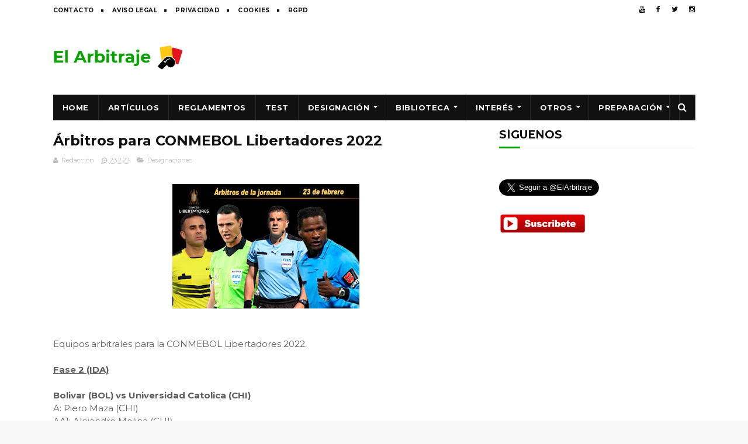

--- FILE ---
content_type: text/html; charset=utf-8
request_url: https://www.google.com/recaptcha/api2/aframe
body_size: 268
content:
<!DOCTYPE HTML><html><head><meta http-equiv="content-type" content="text/html; charset=UTF-8"></head><body><script nonce="sIsQ8-StfONWAZ3UQH64pw">/** Anti-fraud and anti-abuse applications only. See google.com/recaptcha */ try{var clients={'sodar':'https://pagead2.googlesyndication.com/pagead/sodar?'};window.addEventListener("message",function(a){try{if(a.source===window.parent){var b=JSON.parse(a.data);var c=clients[b['id']];if(c){var d=document.createElement('img');d.src=c+b['params']+'&rc='+(localStorage.getItem("rc::a")?sessionStorage.getItem("rc::b"):"");window.document.body.appendChild(d);sessionStorage.setItem("rc::e",parseInt(sessionStorage.getItem("rc::e")||0)+1);localStorage.setItem("rc::h",'1768763966531');}}}catch(b){}});window.parent.postMessage("_grecaptcha_ready", "*");}catch(b){}</script></body></html>

--- FILE ---
content_type: text/javascript; charset=UTF-8
request_url: https://www.actualidadarbitral.com/feeds/posts/default/-/Designaciones?alt=json-in-script&max-results=3&callback=jQuery1122009666511772591502_1768763962621&_=1768763962622
body_size: 2463
content:
// API callback
jQuery1122009666511772591502_1768763962621({"version":"1.0","encoding":"UTF-8","feed":{"xmlns":"http://www.w3.org/2005/Atom","xmlns$openSearch":"http://a9.com/-/spec/opensearchrss/1.0/","xmlns$blogger":"http://schemas.google.com/blogger/2008","xmlns$georss":"http://www.georss.org/georss","xmlns$gd":"http://schemas.google.com/g/2005","xmlns$thr":"http://purl.org/syndication/thread/1.0","id":{"$t":"tag:blogger.com,1999:blog-2406054208513264672"},"updated":{"$t":"2026-01-17T01:57:22.862+01:00"},"category":[{"term":"Designaciones"},{"term":"Actualidad"},{"term":"Respect"},{"term":"Reportajes"},{"term":"Curiosidades"},{"term":"Formación"},{"term":"Más noticias"},{"term":"Entrevistas"},{"term":"Artículos"},{"term":"Galas y premios"},{"term":"Deportividad"},{"term":"Qatar 2022"},{"term":"Rusia 2018"},{"term":"AUNZ 2023"},{"term":"Entrenamiento"},{"term":"Jugadas Comentadas"},{"term":"Vídeo"},{"term":"Equipaciones"},{"term":"Fútbol Sala"},{"term":"Alimentación"},{"term":"Videoteca"},{"term":"Nuestros Test´s"},{"term":"Actualización web"},{"term":"Fototeca"},{"term":"Fútbol Playa"},{"term":"Cuestionarios"}],"title":{"type":"text","$t":"Noticias y análisis de árbitros de fútbol | Reglas, jugadas polémicas y opinión arbitral"},"subtitle":{"type":"html","$t":"Noticias, artículos y análisis sobre árbitros de fútbol. Explicamos jugadas polémicas, reglas FIFA y actualidad arbitral de España y Sudamérica. Opiniones de expertos y test de reglamento."},"link":[{"rel":"http://schemas.google.com/g/2005#feed","type":"application/atom+xml","href":"https:\/\/www.actualidadarbitral.com\/feeds\/posts\/default"},{"rel":"self","type":"application/atom+xml","href":"https:\/\/www.blogger.com\/feeds\/2406054208513264672\/posts\/default\/-\/Designaciones?alt=json-in-script\u0026max-results=3"},{"rel":"alternate","type":"text/html","href":"https:\/\/www.actualidadarbitral.com\/search\/label\/Designaciones"},{"rel":"hub","href":"http://pubsubhubbub.appspot.com/"},{"rel":"next","type":"application/atom+xml","href":"https:\/\/www.blogger.com\/feeds\/2406054208513264672\/posts\/default\/-\/Designaciones\/-\/Designaciones?alt=json-in-script\u0026start-index=4\u0026max-results=3"}],"author":[{"name":{"$t":"Redacción"},"uri":{"$t":"http:\/\/www.blogger.com\/profile\/01889976363404178132"},"email":{"$t":"noreply@blogger.com"},"gd$image":{"rel":"http://schemas.google.com/g/2005#thumbnail","width":"32","height":"32","src":"\/\/blogger.googleusercontent.com\/img\/b\/R29vZ2xl\/AVvXsEht3shhpTZG1eXKTujZKDZGzva3SGKrhyphenhyphenmJ5QRAO7Q9bdl0OQN9rehWsyCMkJcIQdbiOWbucT9u9NrU5drvQ4OIbhXFBEgUXPSWvqMX17RMdRko5LGRpBeO0JyqhMplQQ\/s113\/Sin%252Bt%2525C3%2525ADtulo-1.jpg"}}],"generator":{"version":"7.00","uri":"http://www.blogger.com","$t":"Blogger"},"openSearch$totalResults":{"$t":"4282"},"openSearch$startIndex":{"$t":"1"},"openSearch$itemsPerPage":{"$t":"3"},"entry":[{"id":{"$t":"tag:blogger.com,1999:blog-2406054208513264672.post-3206888666581578533"},"published":{"$t":"2024-02-11T11:46:00.001+01:00"},"updated":{"$t":"2024-02-11T11:46:07.646+01:00"},"category":[{"scheme":"http://www.blogger.com/atom/ns#","term":"Designaciones"}],"title":{"type":"text","$t":"TotalEnergies CAF Africa Cup of Nations: equipos arbitrales"},"summary":{"type":"text","$t":"Equipos arbitrales para los\npartidos correspondientes a la TotalEnergies CAF Africa Cup of Nations:Nigeria\n: Cote d’IvoireA:\nDahane Beida (MTN)AA1:\nJerson Dos Santos (ANG)AA2:\nDiana Chicotesha (ZAM)4ºA:\nBouchra Karboubi (MAR)VAR:\nMahmoud Ashour (EGY)AVAR1:\nMaria Rivet (MRI)AVAR2:\nMohammed Ibrahim (SDN)\n\n\n\n\n\n\n\n\n\n\n\n\n\n\n\n\n\n"},"link":[{"rel":"replies","type":"application/atom+xml","href":"https:\/\/www.actualidadarbitral.com\/feeds\/3206888666581578533\/comments\/default","title":"Enviar comentarios"},{"rel":"replies","type":"text/html","href":"https:\/\/www.actualidadarbitral.com\/2024\/02\/totalenergies-caf-africa-cup-of-nations_11.html#comment-form","title":"5 comentarios"},{"rel":"edit","type":"application/atom+xml","href":"https:\/\/www.blogger.com\/feeds\/2406054208513264672\/posts\/default\/3206888666581578533"},{"rel":"self","type":"application/atom+xml","href":"https:\/\/www.blogger.com\/feeds\/2406054208513264672\/posts\/default\/3206888666581578533"},{"rel":"alternate","type":"text/html","href":"https:\/\/www.actualidadarbitral.com\/2024\/02\/totalenergies-caf-africa-cup-of-nations_11.html","title":"TotalEnergies CAF Africa Cup of Nations: equipos arbitrales"}],"author":[{"name":{"$t":"Redacción"},"uri":{"$t":"http:\/\/www.blogger.com\/profile\/01889976363404178132"},"email":{"$t":"noreply@blogger.com"},"gd$image":{"rel":"http://schemas.google.com/g/2005#thumbnail","width":"32","height":"32","src":"\/\/blogger.googleusercontent.com\/img\/b\/R29vZ2xl\/AVvXsEht3shhpTZG1eXKTujZKDZGzva3SGKrhyphenhyphenmJ5QRAO7Q9bdl0OQN9rehWsyCMkJcIQdbiOWbucT9u9NrU5drvQ4OIbhXFBEgUXPSWvqMX17RMdRko5LGRpBeO0JyqhMplQQ\/s113\/Sin%252Bt%2525C3%2525ADtulo-1.jpg"}}],"media$thumbnail":{"xmlns$media":"http://search.yahoo.com/mrss/","url":"https:\/\/blogger.googleusercontent.com\/img\/b\/R29vZ2xl\/AVvXsEj7uWFrPfXAzpTtJBHJTRznS2DlqI2WFm1AyG0NkJWQeXRDe28AYUg_ocFjcnoOIBu6bqFXKv72HtZgIA2dZW_SOz-D6zAnHuKftU_2EPBI1tjsWbHpgLcZWDoXcZpAa1EguhuhCvTN7N0R24vLvWaOlmNqgdwG1O1Ilx2KgRP1oULJDRngM_CFsi2asYD4\/s72-c\/arbitros-futbol-CAF.jpg","height":"72","width":"72"},"thr$total":{"$t":"5"}},{"id":{"$t":"tag:blogger.com,1999:blog-2406054208513264672.post-2104352323562568989"},"published":{"$t":"2024-02-10T09:00:00.006+01:00"},"updated":{"$t":"2024-02-10T09:00:00.142+01:00"},"category":[{"scheme":"http://www.blogger.com/atom/ns#","term":"Designaciones"}],"title":{"type":"text","$t":"Árbitras para Liga F 2023\/2024"},"summary":{"type":"text","$t":"Equipos\narbitrales para los partidos correspondientes a la Primera División Femenina:"},"link":[{"rel":"replies","type":"application/atom+xml","href":"https:\/\/www.actualidadarbitral.com\/feeds\/2104352323562568989\/comments\/default","title":"Enviar comentarios"},{"rel":"replies","type":"text/html","href":"https:\/\/www.actualidadarbitral.com\/2024\/02\/arbitras-para-liga-f-20232024_0128310877.html#comment-form","title":"6 comentarios"},{"rel":"edit","type":"application/atom+xml","href":"https:\/\/www.blogger.com\/feeds\/2406054208513264672\/posts\/default\/2104352323562568989"},{"rel":"self","type":"application/atom+xml","href":"https:\/\/www.blogger.com\/feeds\/2406054208513264672\/posts\/default\/2104352323562568989"},{"rel":"alternate","type":"text/html","href":"https:\/\/www.actualidadarbitral.com\/2024\/02\/arbitras-para-liga-f-20232024_0128310877.html","title":"Árbitras para Liga F 2023\/2024"}],"author":[{"name":{"$t":"Redacción"},"uri":{"$t":"http:\/\/www.blogger.com\/profile\/01889976363404178132"},"email":{"$t":"noreply@blogger.com"},"gd$image":{"rel":"http://schemas.google.com/g/2005#thumbnail","width":"32","height":"32","src":"\/\/blogger.googleusercontent.com\/img\/b\/R29vZ2xl\/AVvXsEht3shhpTZG1eXKTujZKDZGzva3SGKrhyphenhyphenmJ5QRAO7Q9bdl0OQN9rehWsyCMkJcIQdbiOWbucT9u9NrU5drvQ4OIbhXFBEgUXPSWvqMX17RMdRko5LGRpBeO0JyqhMplQQ\/s113\/Sin%252Bt%2525C3%2525ADtulo-1.jpg"}}],"media$thumbnail":{"xmlns$media":"http://search.yahoo.com/mrss/","url":"https:\/\/blogger.googleusercontent.com\/img\/b\/R29vZ2xl\/AVvXsEiVVVhzn6VUhy3vCRosmY9VKYrlJKYlCidQujLn6MLfcKilw7ec4QCk0z-nspZoMQw7NZDKzv-l7G8A7Eb4ChFPD46b9QvNLKLPstBzS0gt5vbPxnP4JaCTCUPsz2JMH9c2HNm6a0YCb5aii8umTZ4Vg_A4Tc2_mRL0mdNssYYCBKcUnkeS31wudGW6LArl\/s72-c\/arbitros-futbol-IBERDROLA.jpg","height":"72","width":"72"},"thr$total":{"$t":"6"}},{"id":{"$t":"tag:blogger.com,1999:blog-2406054208513264672.post-4707479337854208203"},"published":{"$t":"2024-02-10T08:30:00.009+01:00"},"updated":{"$t":"2024-02-10T08:30:00.127+01:00"},"category":[{"scheme":"http://www.blogger.com/atom/ns#","term":"Designaciones"}],"title":{"type":"text","$t":"TotalEnergies CAF Africa Cup of Nations: equipos arbitrales"},"summary":{"type":"text","$t":"Equipos arbitrales para los\npartidos correspondientes a la TotalEnergies CAF Africa Cup of Nations:Congo DR – South AfricaA: Bamlak Tessema (ETH)AA1: Lahsen Azgaou (MAR)AA2: Mostafa Akarkad (MAR)4ºA: Ahmed\nAbdulqader Artan (SOM)VAR: Lahlou Benbraham (ALG)AVAR: Issa Sy (SEN)Ahmed\nAbdulqader Artan (SOM)\n\n\n\n\n\n\n\n\n\n\n\n\n\n\n\n\n\n\n\n\n\n\n\n\n\n\n\n\n\n"},"link":[{"rel":"replies","type":"application/atom+xml","href":"https:\/\/www.actualidadarbitral.com\/feeds\/4707479337854208203\/comments\/default","title":"Enviar comentarios"},{"rel":"replies","type":"text/html","href":"https:\/\/www.actualidadarbitral.com\/2024\/02\/totalenergies-caf-africa-cup-of-nations_0359104655.html#comment-form","title":"4 comentarios"},{"rel":"edit","type":"application/atom+xml","href":"https:\/\/www.blogger.com\/feeds\/2406054208513264672\/posts\/default\/4707479337854208203"},{"rel":"self","type":"application/atom+xml","href":"https:\/\/www.blogger.com\/feeds\/2406054208513264672\/posts\/default\/4707479337854208203"},{"rel":"alternate","type":"text/html","href":"https:\/\/www.actualidadarbitral.com\/2024\/02\/totalenergies-caf-africa-cup-of-nations_0359104655.html","title":"TotalEnergies CAF Africa Cup of Nations: equipos arbitrales"}],"author":[{"name":{"$t":"Redacción"},"uri":{"$t":"http:\/\/www.blogger.com\/profile\/01889976363404178132"},"email":{"$t":"noreply@blogger.com"},"gd$image":{"rel":"http://schemas.google.com/g/2005#thumbnail","width":"32","height":"32","src":"\/\/blogger.googleusercontent.com\/img\/b\/R29vZ2xl\/AVvXsEht3shhpTZG1eXKTujZKDZGzva3SGKrhyphenhyphenmJ5QRAO7Q9bdl0OQN9rehWsyCMkJcIQdbiOWbucT9u9NrU5drvQ4OIbhXFBEgUXPSWvqMX17RMdRko5LGRpBeO0JyqhMplQQ\/s113\/Sin%252Bt%2525C3%2525ADtulo-1.jpg"}}],"media$thumbnail":{"xmlns$media":"http://search.yahoo.com/mrss/","url":"https:\/\/blogger.googleusercontent.com\/img\/b\/R29vZ2xl\/AVvXsEjPMoPNIuW4chgC8bRz8cxis9ZOwKNDfYwbxkeA4vrReCkPcy2DNYhrdUMuXq-8U-pmsgbuAcgY2qDKBxovbnLmM3OCKSDmvAPYbf5DYYDGpHsE5d4nvJg67bmnxhTvlnNUCKzJw1WxYOR8tmuPPo5pLBXfIM6vstgHupbHAmjFvbwBXPK3xU_RZZs-uZ8j\/s72-c\/arbitros-futbol-CAF.jpg","height":"72","width":"72"},"thr$total":{"$t":"4"}}]}});